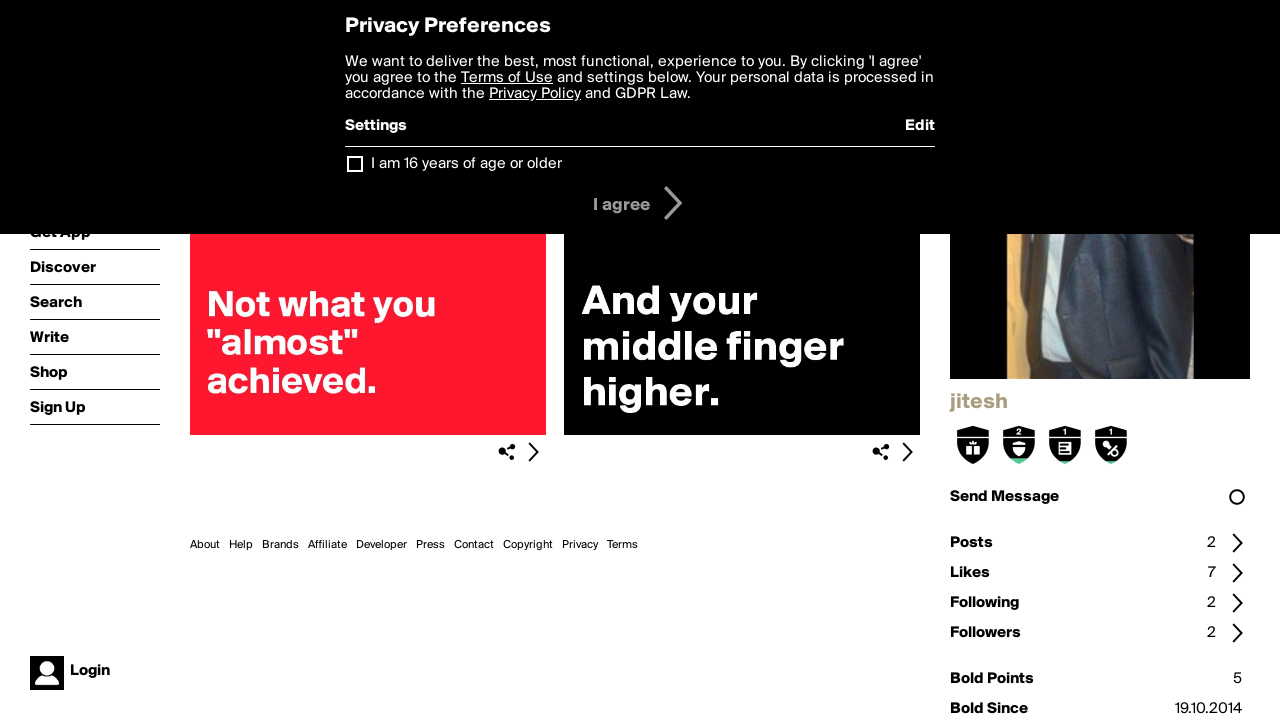

--- FILE ---
content_type: text/html; charset=utf-8
request_url: https://www.boldomatic.com/view/writer/jitesh
body_size: 12921
content:
<!doctype html> <html> <head> <meta property="og:type" content="profile"/> <meta property="og:image" content="http://boldomatic.com/content/profile-image?v=2&amp;platform=web&amp;device=browser&amp;key=profile-images/95305-0b5f67e3dcb2ef042aa6f6f538f048ea002a1fcb07e6bb1a0998fd5b9f561eba.jpg&amp;width=184&amp;height=184&amp;format=jpg&amp;quality=90"/> <meta property="og:title" content="jitesh on Boldomatic"/> <meta property="og:description" content=""/> <meta property="og:url" content="http://boldomatic.com/view/writer/jitesh"/> <meta property="og:profile:username" content="jitesh"/> <link rel="alternate" type="application/rss+xml" title="jitesh's Feed on Boldomatic" href="http://boldomatic.com/rss/writer/jitesh"> <meta http-equiv="Content-Type" content="text/html; charset=UTF-8"/> <meta name="viewport" content="width=device-width, initial-scale=1, maximum-scale=2, user-scalable=yes"/> <meta name="apple-mobile-web-app-capable" content="yes"/> <meta name="process-time-ms" content="24536"/> <meta name="current-time-ms" content="1769060285492"/> <meta name="resource-dir" content="/resource/web/v2"/> <link rel="stylesheet" type="text/css" href="https://cdn.boldomatic.com/content/bundle/web/v2/css/boldomatic-web-bundle.css?theme=default&amp;build=024117-024099"> <script type="text/javascript" src="/content/bundle/web/v2/js/boldomatic-web-bundle.js?theme=default&amp;build=024117-024099"></script> <link rel="icon" type="image/png" href="/resource/web/v2/images/favicon.png"/> <meta property="og:site_name" content="Boldomatic"/> <meta name="google-site-verification" content="Vkn9x3TYW1q0BAy9N0fg7Af_1P32RadojIcZlMVHsPo"/> <script type="text/javascript">
        _boldomatic_applyConfig(null);
        _boldomatic_setPrivacyOptions(null);
    </script> <script type="text/javascript">
        var ga = null;
        if (true) {
            (function(i,s,o,g,r,a,m){i['GoogleAnalyticsObject']=r;i[r]=i[r]||function(){
                (i[r].q=i[r].q||[]).push(arguments)},i[r].l=1*new Date();a=s.createElement(o),
                m=s.getElementsByTagName(o)[0];a.async=1;a.src=g;m.parentNode.insertBefore(a,m)
            })(window,document,'script','//www.google-analytics.com/analytics.js','ga');
            ga('set', 'anonymizeIp', true);
            ga('create', 'UA-36280034-1', 'auto');
            if(_boldomatic_getConfig("CampaignID") != null && _boldomatic_getConfig("CampaignID") != "") {
                ga('set', 'campaignName', _boldomatic_getConfig("CampaignID"));
                ga('set', 'campaignSource', "Boldomatic");
            }
            ga('send', 'pageview');
        }
    </script> <script async src="https://www.googletagmanager.com/gtag/js?id=G-8334K5CD5R"></script> <script>
      if (true) {
          window.dataLayer = window.dataLayer || [];
          function gtag(){dataLayer.push(arguments);}
          gtag('js', new Date());
          gtag('config', 'G-8334K5CD5R');
      }
    </script> <title>jitesh on Boldomatic</title> </head> <body class="section-content auth-status-guest"> <div class="container" itemscope itemtype="http://schema.org/WebSite"> <meta itemprop="url" content="https://boldomatic.com/"/> <div class="navigation guest"> <div class="navigation-large"> <a class="titlelink" href="/"><span>boldomatic</span></a> <ul class="main"> <a class="requires-guest" href="/web/about"><li class="navicon boldomatic">About</li></a> <a class="requires-guest" href="/web/get"><li class="navicon download">Get App</li></a> <a class="requires-login" rel="nofollow" href="/view/feed"><li class="navicon feed">Feed</li></a> <a class="" href="/view/discover"><li class="navicon discover">Discover</li></a> <a class="" href="/view/search" onclick="return showSearch();"><li class="navicon search">Search</li></a> <a class="" href="/view/editor"><li class="navicon write">Write</li></a> <a class="requires-login" rel="nofollow" href="/view/news"><li class="navicon news">News<span class="notifs"></span></li></a> <a class="" href="/shop"><li class="navicon shop">Shop<span class="notifs"></span></li></a> <a class="requires-login" rel="nofollow" href="/view/profile"><li class="navicon profile">Profile</li></a> <a class="requires-guest" href="javascript:loginSignup();"><li class="navicon profile">Sign Up</li></a> </ul> </div> <div class="navigation-mobile"> <div class="toolbar menu"> <a href="/"><span class="label site-title">boldomatic</span></a> <a href="javascript:toggleMobileNavigation();"><span class="icon tool down menu menudropdown"></span></a> </div> <ul class="main"> <a class="requires-guest" href="/web/about"> <li class="navicon boldomatic">About</li> </a> <a class="requires-guest" href="/web/get"> <li class="navicon download">Get App</li> </a> <a class="requires-login" rel="nofollow" href="/view/feed"> <li class="navicon feed">Feed</li> </a> <a class="" href="/view/discover"> <li class="navicon discover">Discover</li> </a> <a class="" href="/view/search" onclick="hideMobileNavigation(); return showSearch();"> <li class="navicon search">Search</li> </a> <a class="" href="/view/editor"> <li class="navicon write">Write</li> </a> <a class="requires-login" rel="nofollow" href="/view/news"> <li class="navicon news">News<span class="notifs"></span></li> </a> <a class="" href="/shop"> <li class="navicon shop">Shop<span class="notifs"></span></li> </a> <a class="requires-login" rel="nofollow" href="/view/profile"> <li class="navicon profile">Profile</li> </a> <a class="requires-guest" href="javascript:hideMobileNavigation();loginSignup();"> <li class="navicon profile">Sign Up</li> </a> </ul> </div> <div class="user-profile requires-login"> <a href="/view/profile"> <img src="https://cdn.boldomatic.com/resource/web/v2/images/profile-dummy-2x.png?&amp;width=34&amp;height=34&amp;format=jpg&amp;quality=90"/> <span class="name"></span> <br/> <span class="status">logged&nbsp;in</span> </a> </div> <div class="user-profile requires-guest"> <a href="javascript:_boldomatic_account_showSignupLoginDialog('login');"> <img src="https://cdn.boldomatic.com/resource/web/v2/images/profile-dummy-2x.png?width=34&amp;height=34&amp;format=jpg&amp;quality=90"/> <span class="name centered">Login</span> </a> </div> </div> <div class="search-box"> <div class="search-input" tabindex="-1"></div> <div class="search-tip">Search for #hashtags, @writers or keywords</div> <div class="search-stats"></div> <a title="Close" href="javascript:closeSearch();" class="close-button">&nbsp;</a> </div> <div class="sidebar"> <div class="user user-profile user-not-admin user-not-special" user-id="Roq9bQ"> <a href="/view/writer-photo/jitesh"><img class="profile" src="https://cdn.boldomatic.com/content/profile-image?v=2&amp;platform=web&amp;device=browser&amp;key=profile-images/95305-0b5f67e3dcb2ef042aa6f6f538f048ea002a1fcb07e6bb1a0998fd5b9f561eba.jpg&amp;width=283&amp;height=283&amp;format=jpg&amp;quality=90" alt="jitesh on Boldomatic - "/></a> <div class="meta"> <div class="username">jitesh</div> <div class="description"></div> <div class="profile-link"><a rel="nofollow" href="" target="_blank"></a></div> </div> <a href="/view/writer-badges/jitesh" class="remove-if-zero-4"> <div class="toolbar badge-container"> <div class="badge level level-11 remove-if-zero-11" title="Birthday Level 11"> <div class="badge birthday"></div> </div><div class="badge level level-2 remove-if-zero-2" title="Badges Earned Level 2"> <div class="badge badgesearned"></div> </div><div class="badge level level-1 remove-if-zero-1" title="Posts Level 1"> <div class="badge posts"></div> </div><div class="badge level level-1 remove-if-zero-1" title="Early Adopter Level 1"> <div class="badge earlyadopter"></div> </div> <span class="icon tool details autohide"></span> </div> </a> <div class="tools"> <p>&#160;</p> <a class="requires-login" href="javascript:void(0);" rel="nofollow"> <div class="toolbar thin spaced follow off not-self toggable"> <span class="label">Follow</span> <span class="tool button icon input"></span> <span class="value on">following</span> </div> </a> <a class="requires-login" href="javascript:void(0);" rel="nofollow"> <div class="toolbar thin spaced subscribe off not-self toggable"> <span class="label">Subscribe</span> <span class="tool button icon input"></span> <span class="value on">subscribed</span> </div> </a> <a class="send-message not-self" href="javascript:sendMessage('Roq9bQ');" rel="nofollow"> <div class="toolbar thin spaced"> <span class="label">Send Message</span> <span class="tool button icon input"></span> <span class="value send-message-status"></span> </div> </a> <a class="requires-login conversation not-self" href="/view/conversation/Roq9bQ" rel="nofollow"> <div class="toolbar thin spaced"> <span class="label">Conversation</span> <span class="tool button icon details"></span> </div> </a> <p>&#160;</p> <a class="" href="/view/writer-feed/jitesh"> <div class="toolbar thin spaced "> <span class="label">Posts</span> <span class="tool button icon details"></span> <span class="value">2</span> </div> </a> <a class="" href="/view/writer-likes/jitesh"> <div class="toolbar thin spaced"> <span class="label">Likes</span> <span class="tool button icon details"></span> <span class="value">7</span> </div> </a> <a class="following" href="/view/writer-following/jitesh"> <div class="toolbar thin spaced"> <span class="label">Following</span> <span class="tool button icon details"></span> <span class="value">2</span> </div> </a> <a class="followers" href="/view/writer-followers/jitesh"> <div class="toolbar thin spaced"> <span class="label">Followers</span> <span class="tool button icon details"></span> <span class="value followers-number">2</span> </div> </a> <p>&#160;</p> <div class="toolbar thin spaced points"> <span class="label">Bold Points</span> <span class="value">5</span> </div> <div class="toolbar thin spaced created"> <span class="label">Bold Since</span> <span class="value timestamp utcms">1413751691000</span> </div> <p>&#160;</p> <a class="requires-login" href="javascript:void(0);"> <div class="toolbar thin spaced block off not-self toggable"> <span class="label">Block</span> <span class="tool button icon input"></span> <span class="value on">blocked</span> </div> </a>   <div class="sidebar-spacer"></div> </div> </div> </div> <div class="page"> <h1>jitesh</h1> <div class="post-listing two-column expandable auto-load no-author-meta-icon" call="view/writer/jitesh" page-number-loaded="1" pages-to-auto-load="1"> <div class="expandable-items"> <div class="item post-item  odd " post-id="x-gobw" post-url="https://boldomatic.com/p/x-gobw/the-world-will-only-know-you-for-what-you-achieve-not-what-you-almost-achieved" post-path="/p/x-gobw/the-world-will-only-know-you-for-what-you-achieve-not-what-you-almost-achieved" repost-id="x-gobw"> <a class="overlay" href="/p/x-gobw/the-world-will-only-know-you-for-what-you-achieve-not-what-you-almost-achieved" title="Share, like, comment and more..."> <img class="image" alt="The world will only know you for what you achieve...


Not what you &quot;almost&quot; achieved." src="https://cdn.boldomatic.com/content/post/x-gobw/The-world-will-only-know-you-for-what-you-achieve?size=600"/> </a> <div class="toolbar thin"> <div class="meta icon likes meta-count-0 infobox-trigger" infobox-post-author="x-gobw"><span>0</span></div> <a href="/p/x-gobw/the-world-will-only-know-you-for-what-you-achieve-not-what-you-almost-achieved" class="tool icon details overlay-active" title="Post Details"><span></span></a> <a class="tool icon share" title="Share, Save and more..."><span></span></a> </div> </div><div class="item post-item  even " post-id="K9opGQ" post-url="https://boldomatic.com/p/K9opGQ/hold-your-head-high-and-your-middle-finger-higher" post-path="/p/K9opGQ/hold-your-head-high-and-your-middle-finger-higher" repost-id="K9opGQ"> <a class="overlay" href="/p/K9opGQ/hold-your-head-high-and-your-middle-finger-higher" title="Share, like, comment and more..."> <img class="image" alt="Hold your head high. 
 
 
And your middle finger higher." src="https://cdn.boldomatic.com/content/post/K9opGQ/Hold-your-head-high-And-your-middle-finger-higher?size=600"/> </a> <div class="toolbar thin"> <div class="meta icon likes meta-count-0 infobox-trigger" infobox-post-author="K9opGQ"><span>0</span></div> <a href="/p/K9opGQ/hold-your-head-high-and-your-middle-finger-higher" class="tool icon details overlay-active" title="Post Details"><span></span></a> <a class="tool icon share" title="Share, Save and more..."><span></span></a> </div> </div> </div> <div class="button text-button expand hidden">show more</div> <div class="clear"></div> </div> </div> <div class="footer guest"> <a href="/web/about">About</a> <a href="/web/help">Help</a> <a href="/brands">Brands</a> <a href="/affiliate">Affiliate</a> <a href="/developer">Developer</a> <a href="/web/press">Press</a> <a href="/web/contact">Contact</a> <a href="/web/copyright">Copyright</a> <a href="/web/privacy">Privacy</a> <a href="/web/terms">Terms</a> </div> </div> </body> </html>